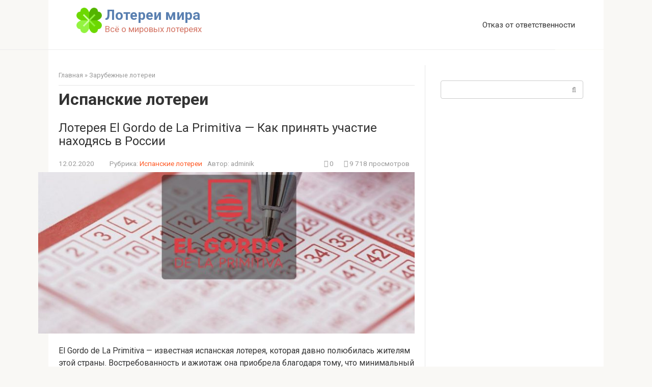

--- FILE ---
content_type: text/html; charset=UTF-8
request_url: https://mirlottery.ru/category/zarubezhnye-loterei/ispanskie-loterei
body_size: 10899
content:
<!DOCTYPE html><html lang="ru-RU"><head><meta charset="UTF-8"><meta name="viewport" content="width=device-width, initial-scale=1"><meta name='robots' content='index, follow, max-image-preview:large, max-snippet:-1, max-video-preview:-1'/><style>img:is([sizes="auto" i], [sizes^="auto," i]) { contain-intrinsic-size: 3000px 1500px }</style><title>Архивы Испанские лотереи - Лотереи мира</title><link rel="canonical" href="https://mirlottery.ru/category/zarubezhnye-loterei/ispanskie-loterei"/><meta property="og:locale" content="ru_RU"/><meta property="og:type" content="article"/><meta property="og:title" content="Архивы Испанские лотереи - Лотереи мира"/><meta property="og:url" content="https://mirlottery.ru/category/zarubezhnye-loterei/ispanskie-loterei"/><meta property="og:site_name" content="Лотереи мира"/><meta name="twitter:card" content="summary_large_image"/><script type="application/ld+json" class="yoast-schema-graph">{"@context":"https://schema.org","@graph":[{"@type":"CollectionPage","@id":"https://mirlottery.ru/category/zarubezhnye-loterei/ispanskie-loterei","url":"https://mirlottery.ru/category/zarubezhnye-loterei/ispanskie-loterei","name":"Архивы Испанские лотереи - Лотереи мира","isPartOf":{"@id":"https://mirlottery.ru/#website"},"primaryImageOfPage":{"@id":"https://mirlottery.ru/category/zarubezhnye-loterei/ispanskie-loterei#primaryimage"},"image":{"@id":"https://mirlottery.ru/category/zarubezhnye-loterei/ispanskie-loterei#primaryimage"},"thumbnailUrl":"https://mirlottery.ru/wp-content/uploads/2020/02/lottery-el-gordo-la-primitiva-kupit-2.jpg","breadcrumb":{"@id":"https://mirlottery.ru/category/zarubezhnye-loterei/ispanskie-loterei#breadcrumb"},"inLanguage":"ru-RU"},{"@type":"ImageObject","inLanguage":"ru-RU","@id":"https://mirlottery.ru/category/zarubezhnye-loterei/ispanskie-loterei#primaryimage","url":"https://mirlottery.ru/wp-content/uploads/2020/02/lottery-el-gordo-la-primitiva-kupit-2.jpg","contentUrl":"https://mirlottery.ru/wp-content/uploads/2020/02/lottery-el-gordo-la-primitiva-kupit-2.jpg","width":1170,"height":500,"caption":"лотерея Ель гордо де ла примитива"},{"@type":"BreadcrumbList","@id":"https://mirlottery.ru/category/zarubezhnye-loterei/ispanskie-loterei#breadcrumb","itemListElement":[{"@type":"ListItem","position":1,"name":"Главная","item":"https://mirlottery.ru/"},{"@type":"ListItem","position":2,"name":"Зарубежные лотереи","item":"https://mirlottery.ru/category/zarubezhnye-loterei"},{"@type":"ListItem","position":3,"name":"Испанские лотереи"}]},{"@type":"WebSite","@id":"https://mirlottery.ru/#website","url":"https://mirlottery.ru/","name":"Лотереи мира","description":"Всё о мировых лотереях","potentialAction":[{"@type":"SearchAction","target":{"@type":"EntryPoint","urlTemplate":"https://mirlottery.ru/?s={search_term_string}"},"query-input":{"@type":"PropertyValueSpecification","valueRequired":true,"valueName":"search_term_string"}}],"inLanguage":"ru-RU"}]}</script><link rel='dns-prefetch' href='//fonts.googleapis.com'/><script type="text/javascript">
/* <![CDATA[ */
window._wpemojiSettings = {"baseUrl":"https:\/\/s.w.org\/images\/core\/emoji\/16.0.1\/72x72\/","ext":".png","svgUrl":"https:\/\/s.w.org\/images\/core\/emoji\/16.0.1\/svg\/","svgExt":".svg","source":{"concatemoji":"https:\/\/mirlottery.ru\/wp-includes\/js\/wp-emoji-release.min.js?ver=6.8.3"}};
/*! This file is auto-generated */
!function(s,n){var o,i,e;function c(e){try{var t={supportTests:e,timestamp:(new Date).valueOf()};sessionStorage.setItem(o,JSON.stringify(t))}catch(e){}}function p(e,t,n){e.clearRect(0,0,e.canvas.width,e.canvas.height),e.fillText(t,0,0);var t=new Uint32Array(e.getImageData(0,0,e.canvas.width,e.canvas.height).data),a=(e.clearRect(0,0,e.canvas.width,e.canvas.height),e.fillText(n,0,0),new Uint32Array(e.getImageData(0,0,e.canvas.width,e.canvas.height).data));return t.every(function(e,t){return e===a[t]})}function u(e,t){e.clearRect(0,0,e.canvas.width,e.canvas.height),e.fillText(t,0,0);for(var n=e.getImageData(16,16,1,1),a=0;a<n.data.length;a++)if(0!==n.data[a])return!1;return!0}function f(e,t,n,a){switch(t){case"flag":return n(e,"\ud83c\udff3\ufe0f\u200d\u26a7\ufe0f","\ud83c\udff3\ufe0f\u200b\u26a7\ufe0f")?!1:!n(e,"\ud83c\udde8\ud83c\uddf6","\ud83c\udde8\u200b\ud83c\uddf6")&&!n(e,"\ud83c\udff4\udb40\udc67\udb40\udc62\udb40\udc65\udb40\udc6e\udb40\udc67\udb40\udc7f","\ud83c\udff4\u200b\udb40\udc67\u200b\udb40\udc62\u200b\udb40\udc65\u200b\udb40\udc6e\u200b\udb40\udc67\u200b\udb40\udc7f");case"emoji":return!a(e,"\ud83e\udedf")}return!1}function g(e,t,n,a){var r="undefined"!=typeof WorkerGlobalScope&&self instanceof WorkerGlobalScope?new OffscreenCanvas(300,150):s.createElement("canvas"),o=r.getContext("2d",{willReadFrequently:!0}),i=(o.textBaseline="top",o.font="600 32px Arial",{});return e.forEach(function(e){i[e]=t(o,e,n,a)}),i}function t(e){var t=s.createElement("script");t.src=e,t.defer=!0,s.head.appendChild(t)}"undefined"!=typeof Promise&&(o="wpEmojiSettingsSupports",i=["flag","emoji"],n.supports={everything:!0,everythingExceptFlag:!0},e=new Promise(function(e){s.addEventListener("DOMContentLoaded",e,{once:!0})}),new Promise(function(t){var n=function(){try{var e=JSON.parse(sessionStorage.getItem(o));if("object"==typeof e&&"number"==typeof e.timestamp&&(new Date).valueOf()<e.timestamp+604800&&"object"==typeof e.supportTests)return e.supportTests}catch(e){}return null}();if(!n){if("undefined"!=typeof Worker&&"undefined"!=typeof OffscreenCanvas&&"undefined"!=typeof URL&&URL.createObjectURL&&"undefined"!=typeof Blob)try{var e="postMessage("+g.toString()+"("+[JSON.stringify(i),f.toString(),p.toString(),u.toString()].join(",")+"));",a=new Blob([e],{type:"text/javascript"}),r=new Worker(URL.createObjectURL(a),{name:"wpTestEmojiSupports"});return void(r.onmessage=function(e){c(n=e.data),r.terminate(),t(n)})}catch(e){}c(n=g(i,f,p,u))}t(n)}).then(function(e){for(var t in e)n.supports[t]=e[t],n.supports.everything=n.supports.everything&&n.supports[t],"flag"!==t&&(n.supports.everythingExceptFlag=n.supports.everythingExceptFlag&&n.supports[t]);n.supports.everythingExceptFlag=n.supports.everythingExceptFlag&&!n.supports.flag,n.DOMReady=!1,n.readyCallback=function(){n.DOMReady=!0}}).then(function(){return e}).then(function(){var e;n.supports.everything||(n.readyCallback(),(e=n.source||{}).concatemoji?t(e.concatemoji):e.wpemoji&&e.twemoji&&(t(e.twemoji),t(e.wpemoji)))}))}((window,document),window._wpemojiSettings); /* ]]> */</script><style id='wp-emoji-styles-inline-css' type='text/css'>	img.wp-smiley, img.emoji {
		display: inline !important;
		border: none !important;
		box-shadow: none !important;
		height: 1em !important;
		width: 1em !important;
		margin: 0 0.07em !important;
		vertical-align: -0.1em !important;
		background: none !important;
		padding: 0 !important;
	}</style><link rel='stylesheet' id='wp-block-library-css' href='https://mirlottery.ru/wp-includes/css/dist/block-library/style.min.css?ver=6.8.3' media='all'/><style id='classic-theme-styles-inline-css' type='text/css'>
/*! This file is auto-generated */
.wp-block-button__link{color:#fff;background-color:#32373c;border-radius:9999px;box-shadow:none;text-decoration:none;padding:calc(.667em + 2px) calc(1.333em + 2px);font-size:1.125em}.wp-block-file__button{background:#32373c;color:#fff;text-decoration:none}</style><style id='global-styles-inline-css' type='text/css'>
:root{--wp--preset--aspect-ratio--square: 1;--wp--preset--aspect-ratio--4-3: 4/3;--wp--preset--aspect-ratio--3-4: 3/4;--wp--preset--aspect-ratio--3-2: 3/2;--wp--preset--aspect-ratio--2-3: 2/3;--wp--preset--aspect-ratio--16-9: 16/9;--wp--preset--aspect-ratio--9-16: 9/16;--wp--preset--color--black: #000000;--wp--preset--color--cyan-bluish-gray: #abb8c3;--wp--preset--color--white: #ffffff;--wp--preset--color--pale-pink: #f78da7;--wp--preset--color--vivid-red: #cf2e2e;--wp--preset--color--luminous-vivid-orange: #ff6900;--wp--preset--color--luminous-vivid-amber: #fcb900;--wp--preset--color--light-green-cyan: #7bdcb5;--wp--preset--color--vivid-green-cyan: #00d084;--wp--preset--color--pale-cyan-blue: #8ed1fc;--wp--preset--color--vivid-cyan-blue: #0693e3;--wp--preset--color--vivid-purple: #9b51e0;--wp--preset--gradient--vivid-cyan-blue-to-vivid-purple: linear-gradient(135deg,rgba(6,147,227,1) 0%,rgb(155,81,224) 100%);--wp--preset--gradient--light-green-cyan-to-vivid-green-cyan: linear-gradient(135deg,rgb(122,220,180) 0%,rgb(0,208,130) 100%);--wp--preset--gradient--luminous-vivid-amber-to-luminous-vivid-orange: linear-gradient(135deg,rgba(252,185,0,1) 0%,rgba(255,105,0,1) 100%);--wp--preset--gradient--luminous-vivid-orange-to-vivid-red: linear-gradient(135deg,rgba(255,105,0,1) 0%,rgb(207,46,46) 100%);--wp--preset--gradient--very-light-gray-to-cyan-bluish-gray: linear-gradient(135deg,rgb(238,238,238) 0%,rgb(169,184,195) 100%);--wp--preset--gradient--cool-to-warm-spectrum: linear-gradient(135deg,rgb(74,234,220) 0%,rgb(151,120,209) 20%,rgb(207,42,186) 40%,rgb(238,44,130) 60%,rgb(251,105,98) 80%,rgb(254,248,76) 100%);--wp--preset--gradient--blush-light-purple: linear-gradient(135deg,rgb(255,206,236) 0%,rgb(152,150,240) 100%);--wp--preset--gradient--blush-bordeaux: linear-gradient(135deg,rgb(254,205,165) 0%,rgb(254,45,45) 50%,rgb(107,0,62) 100%);--wp--preset--gradient--luminous-dusk: linear-gradient(135deg,rgb(255,203,112) 0%,rgb(199,81,192) 50%,rgb(65,88,208) 100%);--wp--preset--gradient--pale-ocean: linear-gradient(135deg,rgb(255,245,203) 0%,rgb(182,227,212) 50%,rgb(51,167,181) 100%);--wp--preset--gradient--electric-grass: linear-gradient(135deg,rgb(202,248,128) 0%,rgb(113,206,126) 100%);--wp--preset--gradient--midnight: linear-gradient(135deg,rgb(2,3,129) 0%,rgb(40,116,252) 100%);--wp--preset--font-size--small: 13px;--wp--preset--font-size--medium: 20px;--wp--preset--font-size--large: 36px;--wp--preset--font-size--x-large: 42px;--wp--preset--spacing--20: 0.44rem;--wp--preset--spacing--30: 0.67rem;--wp--preset--spacing--40: 1rem;--wp--preset--spacing--50: 1.5rem;--wp--preset--spacing--60: 2.25rem;--wp--preset--spacing--70: 3.38rem;--wp--preset--spacing--80: 5.06rem;--wp--preset--shadow--natural: 6px 6px 9px rgba(0, 0, 0, 0.2);--wp--preset--shadow--deep: 12px 12px 50px rgba(0, 0, 0, 0.4);--wp--preset--shadow--sharp: 6px 6px 0px rgba(0, 0, 0, 0.2);--wp--preset--shadow--outlined: 6px 6px 0px -3px rgba(255, 255, 255, 1), 6px 6px rgba(0, 0, 0, 1);--wp--preset--shadow--crisp: 6px 6px 0px rgba(0, 0, 0, 1);}:where(.is-layout-flex){gap: 0.5em;}:where(.is-layout-grid){gap: 0.5em;}body .is-layout-flex{display: flex;}.is-layout-flex{flex-wrap: wrap;align-items: center;}.is-layout-flex > :is(*, div){margin: 0;}body .is-layout-grid{display: grid;}.is-layout-grid > :is(*, div){margin: 0;}:where(.wp-block-columns.is-layout-flex){gap: 2em;}:where(.wp-block-columns.is-layout-grid){gap: 2em;}:where(.wp-block-post-template.is-layout-flex){gap: 1.25em;}:where(.wp-block-post-template.is-layout-grid){gap: 1.25em;}.has-black-color{color: var(--wp--preset--color--black) !important;}.has-cyan-bluish-gray-color{color: var(--wp--preset--color--cyan-bluish-gray) !important;}.has-white-color{color: var(--wp--preset--color--white) !important;}.has-pale-pink-color{color: var(--wp--preset--color--pale-pink) !important;}.has-vivid-red-color{color: var(--wp--preset--color--vivid-red) !important;}.has-luminous-vivid-orange-color{color: var(--wp--preset--color--luminous-vivid-orange) !important;}.has-luminous-vivid-amber-color{color: var(--wp--preset--color--luminous-vivid-amber) !important;}.has-light-green-cyan-color{color: var(--wp--preset--color--light-green-cyan) !important;}.has-vivid-green-cyan-color{color: var(--wp--preset--color--vivid-green-cyan) !important;}.has-pale-cyan-blue-color{color: var(--wp--preset--color--pale-cyan-blue) !important;}.has-vivid-cyan-blue-color{color: var(--wp--preset--color--vivid-cyan-blue) !important;}.has-vivid-purple-color{color: var(--wp--preset--color--vivid-purple) !important;}.has-black-background-color{background-color: var(--wp--preset--color--black) !important;}.has-cyan-bluish-gray-background-color{background-color: var(--wp--preset--color--cyan-bluish-gray) !important;}.has-white-background-color{background-color: var(--wp--preset--color--white) !important;}.has-pale-pink-background-color{background-color: var(--wp--preset--color--pale-pink) !important;}.has-vivid-red-background-color{background-color: var(--wp--preset--color--vivid-red) !important;}.has-luminous-vivid-orange-background-color{background-color: var(--wp--preset--color--luminous-vivid-orange) !important;}.has-luminous-vivid-amber-background-color{background-color: var(--wp--preset--color--luminous-vivid-amber) !important;}.has-light-green-cyan-background-color{background-color: var(--wp--preset--color--light-green-cyan) !important;}.has-vivid-green-cyan-background-color{background-color: var(--wp--preset--color--vivid-green-cyan) !important;}.has-pale-cyan-blue-background-color{background-color: var(--wp--preset--color--pale-cyan-blue) !important;}.has-vivid-cyan-blue-background-color{background-color: var(--wp--preset--color--vivid-cyan-blue) !important;}.has-vivid-purple-background-color{background-color: var(--wp--preset--color--vivid-purple) !important;}.has-black-border-color{border-color: var(--wp--preset--color--black) !important;}.has-cyan-bluish-gray-border-color{border-color: var(--wp--preset--color--cyan-bluish-gray) !important;}.has-white-border-color{border-color: var(--wp--preset--color--white) !important;}.has-pale-pink-border-color{border-color: var(--wp--preset--color--pale-pink) !important;}.has-vivid-red-border-color{border-color: var(--wp--preset--color--vivid-red) !important;}.has-luminous-vivid-orange-border-color{border-color: var(--wp--preset--color--luminous-vivid-orange) !important;}.has-luminous-vivid-amber-border-color{border-color: var(--wp--preset--color--luminous-vivid-amber) !important;}.has-light-green-cyan-border-color{border-color: var(--wp--preset--color--light-green-cyan) !important;}.has-vivid-green-cyan-border-color{border-color: var(--wp--preset--color--vivid-green-cyan) !important;}.has-pale-cyan-blue-border-color{border-color: var(--wp--preset--color--pale-cyan-blue) !important;}.has-vivid-cyan-blue-border-color{border-color: var(--wp--preset--color--vivid-cyan-blue) !important;}.has-vivid-purple-border-color{border-color: var(--wp--preset--color--vivid-purple) !important;}.has-vivid-cyan-blue-to-vivid-purple-gradient-background{background: var(--wp--preset--gradient--vivid-cyan-blue-to-vivid-purple) !important;}.has-light-green-cyan-to-vivid-green-cyan-gradient-background{background: var(--wp--preset--gradient--light-green-cyan-to-vivid-green-cyan) !important;}.has-luminous-vivid-amber-to-luminous-vivid-orange-gradient-background{background: var(--wp--preset--gradient--luminous-vivid-amber-to-luminous-vivid-orange) !important;}.has-luminous-vivid-orange-to-vivid-red-gradient-background{background: var(--wp--preset--gradient--luminous-vivid-orange-to-vivid-red) !important;}.has-very-light-gray-to-cyan-bluish-gray-gradient-background{background: var(--wp--preset--gradient--very-light-gray-to-cyan-bluish-gray) !important;}.has-cool-to-warm-spectrum-gradient-background{background: var(--wp--preset--gradient--cool-to-warm-spectrum) !important;}.has-blush-light-purple-gradient-background{background: var(--wp--preset--gradient--blush-light-purple) !important;}.has-blush-bordeaux-gradient-background{background: var(--wp--preset--gradient--blush-bordeaux) !important;}.has-luminous-dusk-gradient-background{background: var(--wp--preset--gradient--luminous-dusk) !important;}.has-pale-ocean-gradient-background{background: var(--wp--preset--gradient--pale-ocean) !important;}.has-electric-grass-gradient-background{background: var(--wp--preset--gradient--electric-grass) !important;}.has-midnight-gradient-background{background: var(--wp--preset--gradient--midnight) !important;}.has-small-font-size{font-size: var(--wp--preset--font-size--small) !important;}.has-medium-font-size{font-size: var(--wp--preset--font-size--medium) !important;}.has-large-font-size{font-size: var(--wp--preset--font-size--large) !important;}.has-x-large-font-size{font-size: var(--wp--preset--font-size--x-large) !important;}
:where(.wp-block-post-template.is-layout-flex){gap: 1.25em;}:where(.wp-block-post-template.is-layout-grid){gap: 1.25em;}
:where(.wp-block-columns.is-layout-flex){gap: 2em;}:where(.wp-block-columns.is-layout-grid){gap: 2em;}
:root :where(.wp-block-pullquote){font-size: 1.5em;line-height: 1.6;}</style><link rel='stylesheet' id='toc-screen-css' href='https://mirlottery.ru/wp-content/plugins/table-of-contents-plus/screen.min.css?ver=2411.1' media='all'/><link rel='stylesheet' id='google-fonts-css' href='https://fonts.googleapis.com/css?family=Roboto%3A400%2C400i%2C700&#038;subset=cyrillic&#038;display=swap&#038;ver=6.8.3' media='all'/><link rel='stylesheet' id='root-style-css' href='https://mirlottery.ru/wp-content/themes/root/assets/css/style.min.css?ver=3.1.2' media='all'/><script type="text/javascript" src="https://mirlottery.ru/wp-includes/js/jquery/jquery.min.js?ver=3.7.1" id="jquery-core-js"></script><script type="text/javascript" src="https://mirlottery.ru/wp-includes/js/jquery/jquery-migrate.min.js?ver=3.4.1" id="jquery-migrate-js"></script><link rel="https://api.w.org/" href="https://mirlottery.ru/wp-json/"/><link rel="alternate" title="JSON" type="application/json" href="https://mirlottery.ru/wp-json/wp/v2/categories/13"/><style>.site-logotype {max-width:1000px}.site-logotype img {max-height:100px}@media (max-width: 991px) {.mob-search{display:block;margin-bottom:25px} }.scrolltop {background-color:#cccccc}.scrolltop:after {color:#ffffff}.scrolltop {width:50px}.scrolltop {height:50px}.scrolltop:after {content:"\f102"}.entry-image:not(.entry-image--big) {margin-left:-20px}@media (min-width: 1200px) {.entry-image:not(.entry-image--big) {margin-left:-40px} }body {font-family:"Roboto" ,"Helvetica Neue", Helvetica, Arial, sans-serif}@media (min-width: 576px) {body {font-size:16px} }@media (min-width: 576px) {body {line-height:1.5} }.site-title, .site-title a {font-family:"Roboto" ,"Helvetica Neue", Helvetica, Arial, sans-serif}@media (min-width: 576px) {.site-title, .site-title a {font-size:28px} }@media (min-width: 576px) {.site-title, .site-title a {line-height:1.1} }.site-description {font-family:"Roboto" ,"Helvetica Neue", Helvetica, Arial, sans-serif}@media (min-width: 576px) {.site-description {font-size:16px} }@media (min-width: 576px) {.site-description {line-height:1.5} }.main-navigation ul li a, .main-navigation ul li .removed-link, .footer-navigation ul li a, .footer-navigation ul li .removed-link{font-family:"Roboto" ,"Helvetica Neue", Helvetica, Arial, sans-serif}@media (min-width: 576px) {.main-navigation ul li a, .main-navigation ul li .removed-link, .footer-navigation ul li a, .footer-navigation ul li .removed-link {font-size: 16px} }@media (min-width: 576px) {.main-navigation ul li a, .main-navigation ul li .removed-link, .footer-navigation ul li a, .footer-navigation ul li .removed-link {line-height:1.5} }.h1, h1:not(.site-title) {font-weight:bold;}.h2, h2 {font-weight:bold;}.h3, h3 {font-weight:bold;}.h4, h4 {font-weight:bold;}.h5, h5 {font-weight:bold;}.h6, h6 {font-weight:bold;}.mob-hamburger span, .card-slider__category, .card-slider-container .swiper-pagination-bullet-active, .page-separator, .pagination .current, .pagination a.page-numbers:hover, .entry-content ul >li:before, .entry-content ul:not([class])>li:before, .taxonomy-description ul:not([class])>li:before, .btn, .comment-respond .form-submit input, .contact-form .contact_submit, .page-links__item {background-color:#5a80b1}.spoiler-box, .entry-content ol li:before, .entry-content ol:not([class]) li:before, .taxonomy-description ol:not([class]) li:before, .mob-hamburger, .inp:focus, .search-form__text:focus, .entry-content blockquote,
         .comment-respond .comment-form-author input:focus, .comment-respond .comment-form-author textarea:focus, .comment-respond .comment-form-comment input:focus, .comment-respond .comment-form-comment textarea:focus, .comment-respond .comment-form-email input:focus, .comment-respond .comment-form-email textarea:focus, .comment-respond .comment-form-url input:focus, .comment-respond .comment-form-url textarea:focus {border-color:#5a80b1}.entry-content blockquote:before, .spoiler-box__title:after, .sidebar-navigation .menu-item-has-children:after,
        .star-rating--score-1:not(.hover) .star-rating-item:nth-child(1),
        .star-rating--score-2:not(.hover) .star-rating-item:nth-child(1), .star-rating--score-2:not(.hover) .star-rating-item:nth-child(2),
        .star-rating--score-3:not(.hover) .star-rating-item:nth-child(1), .star-rating--score-3:not(.hover) .star-rating-item:nth-child(2), .star-rating--score-3:not(.hover) .star-rating-item:nth-child(3),
        .star-rating--score-4:not(.hover) .star-rating-item:nth-child(1), .star-rating--score-4:not(.hover) .star-rating-item:nth-child(2), .star-rating--score-4:not(.hover) .star-rating-item:nth-child(3), .star-rating--score-4:not(.hover) .star-rating-item:nth-child(4),
        .star-rating--score-5:not(.hover) .star-rating-item:nth-child(1), .star-rating--score-5:not(.hover) .star-rating-item:nth-child(2), .star-rating--score-5:not(.hover) .star-rating-item:nth-child(3), .star-rating--score-5:not(.hover) .star-rating-item:nth-child(4), .star-rating--score-5:not(.hover) .star-rating-item:nth-child(5), .star-rating-item.hover {color:#5a80b1}body {color:#333333}a, .spanlink, .comment-reply-link, .pseudo-link, .root-pseudo-link {color:#428bca}a:hover, a:focus, a:active, .spanlink:hover, .comment-reply-link:hover, .pseudo-link:hover {color:#e66212}.site-header {background-color:#ffffff}.site-header {color:#333333}.site-title, .site-title a {color:#5a80b1}.site-description, .site-description a {color:#666666}.main-navigation, .footer-navigation, .main-navigation ul li .sub-menu, .footer-navigation ul li .sub-menu {background-color:#5a80b1}.main-navigation ul li a, .main-navigation ul li .removed-link, .footer-navigation ul li a, .footer-navigation ul li .removed-link {color:#ffffff}.site-content {background-color:#ffffff}.site-footer {background-color:#ffffff}.site-footer {color:#333333}</style><link rel="preload" href="https://mirlottery.ru/wp-content/themes/root/fonts/fontawesome-webfont.ttf" as="font" crossorigin><style type="text/css" id="wp-custom-css">	.site-header {min-height: 80px;}
.entry-image {margin-left: 0px;}
.site {box-shadow: 0 0 10px rgba(0, 0, 0, 0.1);}
.main-navigation, .footer-navigation, .main-navigation ul li .sub-menu, .footer-navigation ul li .sub-menu {
    border-bottom: 1px solid #e6e6e6;
    border-top: 1px solid #e6e6e6;
    margin-bottom: 0px;}
.entry-content {padding-left: 0px;}
.footer-info {width: 100%;font-size: 12px;text-align: center;padding-right: 0px;}
.content-area {padding-left: 20px;padding-right: 20px; border-right: 1px solid #e6e6e6;}
.breadcrumb {padding-bottom: 20px;border-bottom: 1px solid #e6e6e6;}
.content-area {padding-top: 30px;}
.widget_search {padding-top: 30px;}
.entry-title {font-size: 24px;font-weight: normal;}
.entry-title a {border-bottom: 0px solid #fff;
color: #333;}
.entry-title a:hover {border-bottom: 0px solid #fff;color: #e66212;}
.page-separator { margin-left: 0px;}
.entry-image {text-align: center;}
.post-card__image .entry-meta {padding: 20px 5px 10px;}
.site-logotype img {max-height: 50px;}
.post-card {width: 329px !important;}
.site-logotype {margin-right: 5px;}
.site-branding {padding: 15px 80px 15px 15px;}
.widget-area {width: 320px;}
.entry-category {margin-right: 10px;}
.post-card__content {display: none;}
.post-card {margin-bottom: 10px;}
.header-separator {margin:0;}
.post-box {padding-bottom: 20px;border-bottom: 1px dotted rgba(158, 158, 158, 0.33); margin-bottom: 20px;}
.entry-footer__more {float: right}
.entry-meta {margin-bottom: 5px;}
.entry-footer__more    {border-bottom: 1px solid rgba(0, 0, 0, 0.2);}
.site-description { font-size: 14px;}
.entry-category a {
    color: #FF5722;
}
.breadcrumb {
    padding-bottom: 10px;
}
.content-area {
    padding-top: 10px;

}
.entry-title {
    padding-top: 20px;
}
.page-title {
    margin-bottom: 5px;
}
span.toc_number.toc_depth_2 {
    display:none;
list-style: navajowhite;
}
span.toc_number.toc_depth_3 {
    display:none;
}
.entry-image--big {
   margin-bottom: 10px;
}
.site-description {
    font-size: 17px;
}
.site-description {
    color: #d47565;
}
@media (min-width: 1200px) {
 .container {
    width: 1090px;
}}

.entry-content blockquote.warning, .entry-content blockquote.info, .entry-content blockquote.danger, .entry-content blockquote.check, .entry-content blockquote.quote {
    margin-left: 0px;
}
.mb-center.maxbutton-1-center {
    display: block;
    text-align: center;
}
.mb-center.maxbutton-1-center .maxbutton-1-container.mb-container {
    margin-top: 0px;
    margin-right: 0px;
    margin-bottom: 18px;
    margin-left: 0px;
    display: inline-block;
}
.mb-center.maxbutton-1-center .maxbutton-1-container.mb-container .maxbutton-1.maxbutton {
    position: relative;
    text-decoration: none;
    display: inline-block;
    vertical-align: middle;
    border-color: #4d3bfe;
    height: 50px;
    border-top-left-radius: 4px;
    border-top-right-radius: 4px;
    border-bottom-left-radius: 4px;
    border-bottom-right-radius: 4px;
    border-style: solid;
    border-width: 2px;
    background-color: rgba(80, 90, 199, 1);
    -webkit-box-shadow: 0px 0px 2px 0px #333;
    -moz-box-shadow: 0px 0px 2px 0px #333;
    box-shadow: 0px 0px 2px 0px #333;
}
.mb-center.maxbutton-1-center .maxbutton-1-container.mb-container .maxbutton-1.maxbutton .mb-text {
    color: #fff;
    font-family: Verdana;
    font-size: 16px;
    text-align: center;
    font-style: normal;
    font-weight: bold;
    padding-top: 16px;
    padding-right: 10px;
    padding-bottom: 0px;
    padding-left: 10px;
    line-height: 1em;
    box-sizing: border-box;
    display: block;
    background-color: unset;
}
.mb-center.maxbutton-1-center .maxbutton-1-container.mb-container .maxbutton-1.maxbutton:hover {
    border-color: #4d3bfe;
    background-color: rgba(255, 255, 255, 1);
    -webkit-box-shadow: 0px 0px 2px 0px #333;
    -moz-box-shadow: 0px 0px 2px 0px #333;
    box-shadow: 0px 0px 2px 0px #333;
}
.mb-center.maxbutton-1-center .maxbutton-1-container.mb-container .maxbutton-1.maxbutton:hover .mb-text {
    color: #4d3bfe;
}</style><meta name="yandex-verification" content="0338d23beb41818f"/></head><body class="archive category category-ispanskie-loterei category-13 wp-theme-root "><div id="page" class="site"><a class="skip-link screen-reader-text" href="#main">Перейти к контенту</a><header id="masthead" class="site-header container" itemscope itemtype="http://schema.org/WPHeader"><div class="site-header-inner "><div class="site-branding"><div class="site-logotype"><a href="https://mirlottery.ru/"><img src="https://mirlottery.ru/wp-content/uploads/2017/06/clover.png" width="64" height="64" alt="Лотереи мира"></a></div><div class="site-branding-container"><div class="site-title"><a href="https://mirlottery.ru/">Лотереи мира</a></div><p class="site-description">Всё о мировых лотереях</p></div></div><div class="top-menu"><div class="menu-top-container"><ul id="top_menu" class="menu"><li id="menu-item-623" class="menu-item menu-item-type-post_type menu-item-object-page menu-item-623"><a href="https://mirlottery.ru/otkaz-ot-otvetstvennosti">Отказ от ответственности</a></li></ul></div></div><div class="mob-hamburger"><span></span></div><div class="mob-search"><form role="search" method="get" id="searchform_2454" action="https://mirlottery.ru/" class="search-form"><label class="screen-reader-text" for="s_2454">Поиск:</label><input type="text" value="" name="s" id="s_2454" class="search-form__text"><button type="submit" id="searchsubmit_2454" class="search-form__submit"></button></form></div></div></header><nav id="site-navigation" class="main-navigation container" style="display:none;"><ul id="header_menu"></ul></nav><div class="container header-separator"></div><div id="content" class="site-content container"><div id="primary" class="content-area"><main id="main" class="site-main"><div class="breadcrumb" id="breadcrumbs"><span><span><a href="https://mirlottery.ru/">Главная</a></span> » <span><a href="https://mirlottery.ru/category/zarubezhnye-loterei">Зарубежные лотереи</a></span></span></div><header class="page-header"><h1 class="page-title">Испанские лотереи</h1></header><div class="posts-container"><div id="post-1436" class="post-box post-1436 post type-post status-publish format-standard has-post-thumbnail  category-ispanskie-loterei" itemscope itemtype="http://schema.org/BlogPosting"><header class="entry-header"><div class="entry-title" itemprop="name"><span itemprop="headline"><a href="https://mirlottery.ru/lotereya-el-gordo-de-la-primitiva.html">Лотерея El Gordo de La Primitiva — Как принять участие находясь в России</a></span></div><div class="entry-meta"><span class="entry-date"><time itemprop="datePublished" datetime="2020-02-12">12.02.2020</time></span><span class="entry-category"><span class="hidden-xs">Рубрика:</span> <a href="https://mirlottery.ru/category/zarubezhnye-loterei/ispanskie-loterei" itemprop="articleSection">Испанские лотереи</a></span><span class="entry-author"><span class="hidden-xs">Автор:</span> <span itemprop="author">adminik</span></span><span class="entry-meta__info"><span class="entry-meta__comments" title="Комментарии"><span class="fa fa-comment-o"></span> 0</span><span class="entry-meta__views" title="Просмотров"><span class="fa fa-eye"></span> 9&nbsp;718 просмотров</span></span></div></header><div class="entry-image"><a href="https://mirlottery.ru/lotereya-el-gordo-de-la-primitiva.html"><img width="770" height="330" src="https://mirlottery.ru/wp-content/uploads/2020/02/lottery-el-gordo-la-primitiva-kupit-2-770x330.jpg" class="attachment-thumb-big size-thumb-big wp-post-image" alt="лотерея Ель гордо де ла примитива" itemprop="image" decoding="async" fetchpriority="high" srcset="https://mirlottery.ru/wp-content/uploads/2020/02/lottery-el-gordo-la-primitiva-kupit-2-770x330.jpg 770w, https://mirlottery.ru/wp-content/uploads/2020/02/lottery-el-gordo-la-primitiva-kupit-2-768x328.jpg 768w, https://mirlottery.ru/wp-content/uploads/2020/02/lottery-el-gordo-la-primitiva-kupit-2-330x140.jpg 330w, https://mirlottery.ru/wp-content/uploads/2020/02/lottery-el-gordo-la-primitiva-kupit-2.jpg 1170w" sizes="(max-width: 770px) 100vw, 770px"/></a></div><div class="post-box__content" itemprop="articleBody">El Gordo de La Primitiva &#8212; известная испанская лотерея, которая давно полюбилась жителям этой страны. Востребованность и ажиотаж она приобрела благодаря тому, что минимальный джекпот составляет 5 000</div><footer class="post-box__footer"><a href="https://mirlottery.ru/lotereya-el-gordo-de-la-primitiva.html" class="entry-footer__more">Читать полностью</a></footer><meta itemscope itemprop="mainEntityOfPage" itemType="https://schema.org/WebPage" itemid="https://mirlottery.ru/lotereya-el-gordo-de-la-primitiva.html" content="Лотерея El Gordo de La Primitiva — Как принять участие находясь в России"><meta itemprop="dateModified" content="2025-05-16"><div itemprop="publisher" itemscope itemtype="https://schema.org/Organization"><div itemprop="logo" itemscope itemtype="https://schema.org/ImageObject" style="display:none;"><img itemprop="url image" src="https://mirlottery.ru/wp-content/uploads/2017/06/clover.png" alt="Лотереи мира"></div><meta itemprop="name" content="Лотереи мира"><meta itemprop="telephone" content="Лотереи мира"><meta itemprop="address" content="https://mirlottery.ru"></div></div><div id="post-1254" class="post-box post-1254 post type-post status-publish format-standard has-post-thumbnail  category-ispanskie-loterei" itemscope itemtype="http://schema.org/BlogPosting"><header class="entry-header"><div class="entry-title" itemprop="name"><span itemprop="headline"><a href="https://mirlottery.ru/ispanskie-loterei.html">Испанские лотереи — как играть из России</a></span></div><div class="entry-meta"><span class="entry-date"><time itemprop="datePublished" datetime="2019-10-30">30.10.2019</time></span><span class="entry-category"><span class="hidden-xs">Рубрика:</span> <a href="https://mirlottery.ru/category/zarubezhnye-loterei/ispanskie-loterei" itemprop="articleSection">Испанские лотереи</a></span><span class="entry-author"><span class="hidden-xs">Автор:</span> <span itemprop="author">adminik</span></span><span class="entry-meta__info"><span class="entry-meta__comments" title="Комментарии"><span class="fa fa-comment-o"></span> 0</span><span class="entry-meta__views" title="Просмотров"><span class="fa fa-eye"></span> 5&nbsp;597 просмотров</span></span></div></header><div class="entry-image"><a href="https://mirlottery.ru/ispanskie-loterei.html"><img width="770" height="330" src="https://mirlottery.ru/wp-content/uploads/2019/10/ispanskie-loterei-1-770x330.jpg" class="attachment-thumb-big size-thumb-big wp-post-image" alt="испанские лотереи" itemprop="image" decoding="async" srcset="https://mirlottery.ru/wp-content/uploads/2019/10/ispanskie-loterei-1-770x330.jpg 770w, https://mirlottery.ru/wp-content/uploads/2019/10/ispanskie-loterei-1-768x328.jpg 768w, https://mirlottery.ru/wp-content/uploads/2019/10/ispanskie-loterei-1-330x140.jpg 330w, https://mirlottery.ru/wp-content/uploads/2019/10/ispanskie-loterei-1.jpg 1170w" sizes="(max-width: 770px) 100vw, 770px"/></a></div><div class="post-box__content" itemprop="articleBody">В Испании существует много крупных национальных и небольших локальных лотерей, потому что местные жители очень любят подобный вид развлечений. Из нашей статьи вы узнаете об особенностях испанских лотерей,</div><footer class="post-box__footer"><a href="https://mirlottery.ru/ispanskie-loterei.html" class="entry-footer__more">Читать полностью</a></footer><meta itemscope itemprop="mainEntityOfPage" itemType="https://schema.org/WebPage" itemid="https://mirlottery.ru/ispanskie-loterei.html" content="Испанские лотереи — как играть из России"><meta itemprop="dateModified" content="2025-05-16"><div itemprop="publisher" itemscope itemtype="https://schema.org/Organization"><div itemprop="logo" itemscope itemtype="https://schema.org/ImageObject" style="display:none;"><img itemprop="url image" src="https://mirlottery.ru/wp-content/uploads/2017/06/clover.png" alt="Лотереи мира"></div><meta itemprop="name" content="Лотереи мира"><meta itemprop="telephone" content="Лотереи мира"><meta itemprop="address" content="https://mirlottery.ru"></div></div><div id="post-512" class="post-box post-512 post type-post status-publish format-standard has-post-thumbnail  category-ispanskie-loterei" itemscope itemtype="http://schema.org/BlogPosting"><header class="entry-header"><div class="entry-title" itemprop="name"><span itemprop="headline"><a href="https://mirlottery.ru/loteria-de-navidad.html">Испанская лотерея &#171;Loteria de Navidad&#187; &#8212; Как купить билет из России</a></span></div><div class="entry-meta"><span class="entry-date"><time itemprop="datePublished" datetime="2018-10-17">17.10.2018</time></span><span class="entry-category"><span class="hidden-xs">Рубрика:</span> <a href="https://mirlottery.ru/category/zarubezhnye-loterei/ispanskie-loterei" itemprop="articleSection">Испанские лотереи</a></span><span class="entry-author"><span class="hidden-xs">Автор:</span> <span itemprop="author">adminik</span></span><span class="entry-meta__info"><span class="entry-meta__comments" title="Комментарии"><span class="fa fa-comment-o"></span> 0</span><span class="entry-meta__views" title="Просмотров"><span class="fa fa-eye"></span> 11&nbsp;534 просмотров</span></span></div></header><div class="entry-image"><a href="https://mirlottery.ru/loteria-de-navidad.html"><img width="770" height="330" src="https://mirlottery.ru/wp-content/uploads/2018/10/lotereya-de-navidad-1-770x330.jpg" class="attachment-thumb-big size-thumb-big wp-post-image" alt="лотерея де навидад" itemprop="image" decoding="async" srcset="https://mirlottery.ru/wp-content/uploads/2018/10/lotereya-de-navidad-1-770x330.jpg 770w, https://mirlottery.ru/wp-content/uploads/2018/10/lotereya-de-navidad-1-330x140.jpg 330w" sizes="(max-width: 770px) 100vw, 770px"/></a></div><div class="post-box__content" itemprop="articleBody">Loteria de Navidad – ежегодная национальная лотерея Испании, которая проводится каждое 22 декабря. В лото разыгрывается более 11 вариантов выигрышей, а самый крупный из них – 4 млн.</div><footer class="post-box__footer"><a href="https://mirlottery.ru/loteria-de-navidad.html" class="entry-footer__more">Читать полностью</a></footer><meta itemscope itemprop="mainEntityOfPage" itemType="https://schema.org/WebPage" itemid="https://mirlottery.ru/loteria-de-navidad.html" content="Испанская лотерея &#171;Loteria de Navidad&#187; &#8212; Как купить билет из России"><meta itemprop="dateModified" content="2025-05-16"><div itemprop="publisher" itemscope itemtype="https://schema.org/Organization"><div itemprop="logo" itemscope itemtype="https://schema.org/ImageObject" style="display:none;"><img itemprop="url image" src="https://mirlottery.ru/wp-content/uploads/2017/06/clover.png" alt="Лотереи мира"></div><meta itemprop="name" content="Лотереи мира"><meta itemprop="telephone" content="Лотереи мира"><meta itemprop="address" content="https://mirlottery.ru"></div></div></div></main></div><aside id="secondary" class="widget-area" itemscope itemtype="http://schema.org/WPSideBar"><div id="search-2" class="widget widget_search"><form role="search" method="get" id="searchform_6981" action="https://mirlottery.ru/" class="search-form"><label class="screen-reader-text" for="s_6981">Поиск:</label><input type="text" value="" name="s" id="s_6981" class="search-form__text"><button type="submit" id="searchsubmit_6981" class="search-form__submit"></button></form></div><div id="custom_html-3" class="widget_text widget widget_custom_html"><div class="textwidget custom-html-widget"><script>d=new Date;document.write('<iframe src="https://app.partnerlottery.com/widget/?l=a3Jhl2WWaJSWbG7Bqdc=&t=' + d.getTime() + '" width="250" height="360" marginheight="0" marginwidth="0" scrolling="no" frameborder="no"></iframe>');</script></div></div></aside></div><footer id="site-footer" class="site-footer container " itemscope itemtype="http://schema.org/WPFooter"><div class="site-footer-inner "><div class="footer-bottom"><div class="footer-info">© 2025 Лотереи мира
                    <div class="footer-text">Сайт Lotereimira.ru не занимается организацией азартных игр на деньги, не принимает платежи от пользователей и не занимается выплатой выигрышей.</div></div><div class="footer-counters"><script type="text/javascript"> (function(m,e,t,r,i,k,a){m[i]=m[i]||function(){(m[i].a=m[i].a||[]).push(arguments)};
   m[i].l=1*new Date();k=e.createElement(t),a=e.getElementsByTagName(t)[0],k.async=1,k.src=r,a.parentNode.insertBefore(k,a)})
   (window, document, "script", "https://mc.yandex.ru/metrika/tag.js", "ym");

   ym(89867317, "init", {
        clickmap:true,
        trackLinks:true,
        accurateTrackBounce:true
   });</script><noscript><div><img src="https://mc.yandex.ru/watch/89867317" style="position:absolute;left:-9999px;" alt=""/></div></noscript></div></div></div></footer><button type="button" class="scrolltop js-scrolltop"></button></div><script type="speculationrules">{"prefetch":[{"source":"document","where":{"and":[{"href_matches":"\/*"},{"not":{"href_matches":["\/wp-*.php","\/wp-admin\/*","\/wp-content\/uploads\/*","\/wp-content\/*","\/wp-content\/plugins\/*","\/wp-content\/themes\/root\/*","\/*\\?(.+)"]}},{"not":{"selector_matches":"a[rel~=\"nofollow\"]"}},{"not":{"selector_matches":".no-prefetch, .no-prefetch a"}}]},"eagerness":"conservative"}]}</script><script type="text/javascript">!function(t,e){"use strict";function n(){if(!a){a=!0;for(var t=0;t<d.length;t++)d[t].fn.call(window,d[t].ctx);d=[]}}function o(){"complete"===document.readyState&&n()}t=t||"docReady",e=e||window;var d=[],a=!1,c=!1;e[t]=function(t,e){return a?void setTimeout(function(){t(e)},1):(d.push({fn:t,ctx:e}),void("complete"===document.readyState||!document.attachEvent&&"interactive"===document.readyState?setTimeout(n,1):c||(document.addEventListener?(document.addEventListener("DOMContentLoaded",n,!1),window.addEventListener("load",n,!1)):(document.attachEvent("onreadystatechange",o),window.attachEvent("onload",n)),c=!0)))}}("wpBruiserDocReady",window);
			(function(){var wpbrLoader = (function(){var g=document,b=g.createElement('script'),c=g.scripts[0];b.async=1;b.src='https://mirlottery.ru/?gdbc-client=3.1.43-'+(new Date()).getTime();c.parentNode.insertBefore(b,c);});wpBruiserDocReady(wpbrLoader);window.onunload=function(){};window.addEventListener('pageshow',function(event){if(event.persisted){(typeof window.WPBruiserClient==='undefined')?wpbrLoader():window.WPBruiserClient.requestTokens();}},false);})();</script><script type="text/javascript" src="https://mirlottery.ru/wp-content/plugins/table-of-contents-plus/front.min.js?ver=2411.1" id="toc-front-js"></script><script type="text/javascript" id="root-scripts-js-extra">
/* <![CDATA[ */
var settings_array = {"rating_text_average":"\u0441\u0440\u0435\u0434\u043d\u0435\u0435","rating_text_from":"\u0438\u0437","lightbox_enabled":""};
var wps_ajax = {"url":"https:\/\/mirlottery.ru\/wp-admin\/admin-ajax.php","nonce":"ba78750996"};
/* ]]> */</script><script type="text/javascript" src="https://mirlottery.ru/wp-content/themes/root/assets/js/scripts.min.js?ver=3.1.2" id="root-scripts-js"></script><script type="text/javascript" id="q2w3_fixed_widget-js-extra">
/* <![CDATA[ */
var q2w3_sidebar_options = [{"sidebar":"sidebar-1","use_sticky_position":false,"margin_top":0,"margin_bottom":0,"stop_elements_selectors":"","screen_max_width":0,"screen_max_height":0,"widgets":["#custom_html-3"]}];
/* ]]> */</script><script type="text/javascript" src="https://mirlottery.ru/wp-content/plugins/q2w3-fixed-widget/js/frontend.min.js?ver=6.2.3" id="q2w3_fixed_widget-js"></script><script defer src="https://static.cloudflareinsights.com/beacon.min.js/vcd15cbe7772f49c399c6a5babf22c1241717689176015" integrity="sha512-ZpsOmlRQV6y907TI0dKBHq9Md29nnaEIPlkf84rnaERnq6zvWvPUqr2ft8M1aS28oN72PdrCzSjY4U6VaAw1EQ==" data-cf-beacon='{"version":"2024.11.0","token":"cfa1a92c7634497ea171562751faf0e1","r":1,"server_timing":{"name":{"cfCacheStatus":true,"cfEdge":true,"cfExtPri":true,"cfL4":true,"cfOrigin":true,"cfSpeedBrain":true},"location_startswith":null}}' crossorigin="anonymous"></script>
</body></html>
<!--HTML compressed, size saved 3.62%. From 45383 bytes, now 43738 bytes-->